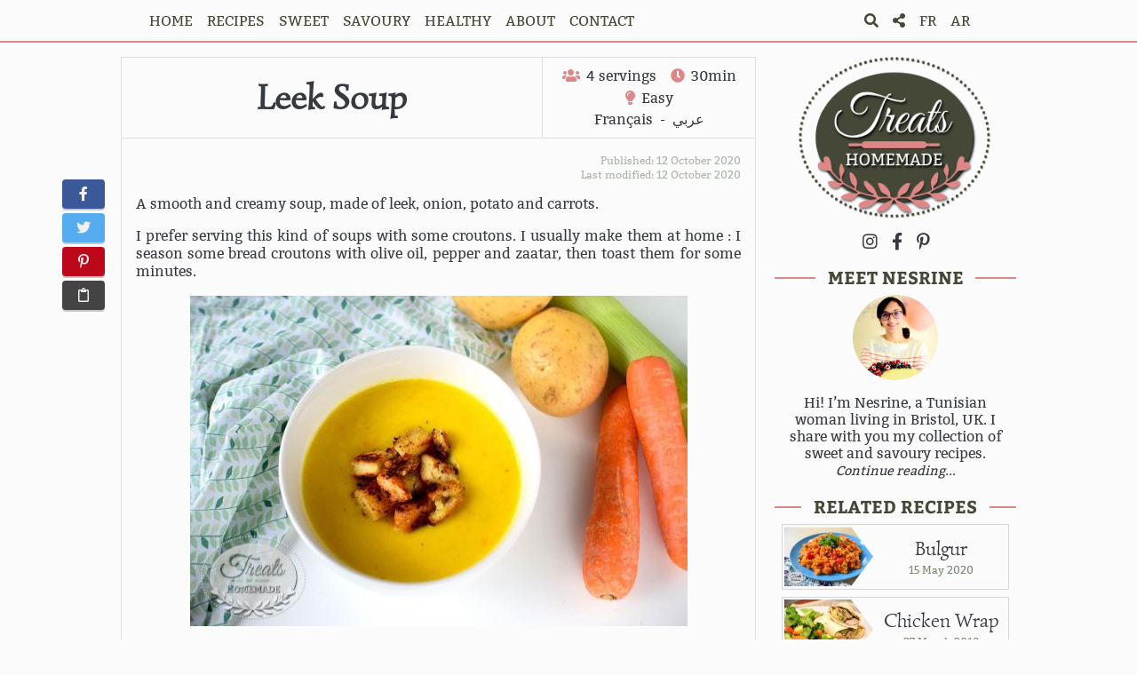

--- FILE ---
content_type: text/html; charset=utf-8
request_url: https://www.treatshomemade.com/en/recipes/leek-soup/
body_size: 7176
content:
<!DOCTYPE html><html lang="en"><head><title>Leek Soup - Treats Homemade</title><meta charset="utf-8"><meta name="viewport" content="width=device-width,initial-scale=1"><meta name="author" content="Nesrine Toujani"><meta name="description" content="A smooth and creamy soup, made of leek, onion, potato and carrots."><meta name="generator" content="Hugo 0.74.1"><meta name="p:domain_verify" content="ca2ba50c5d8d9a33d81108e9c7c98e62"><link rel="apple-touch-icon-precomposed" sizes="57x57" href="/favicon/apple-touch-icon-57x57.png?v=2"><link rel="apple-touch-icon-precomposed" sizes="114x114" href="/favicon/apple-touch-icon-114x114.png?v=2"><link rel="apple-touch-icon-precomposed" sizes="72x72" href="/favicon/apple-touch-icon-72x72.png?v=2"><link rel="apple-touch-icon-precomposed" sizes="144x144" href="/favicon/apple-touch-icon-144x144.png?v=2"><link rel="apple-touch-icon-precomposed" sizes="60x60" href="/favicon/apple-touch-icon-60x60.png?v=2"><link rel="apple-touch-icon-precomposed" sizes="120x120" href="/favicon/apple-touch-icon-120x120.png?v=2"><link rel="apple-touch-icon-precomposed" sizes="76x76" href="/favicon/apple-touch-icon-76x76.png?v=2"><link rel="apple-touch-icon-precomposed" sizes="152x152" href="/favicon/apple-touch-icon-152x152.png?v=2"><link rel="icon" type="image/png" href="/favicon/favicon-196x196.png?v=2" sizes="196x196"><link rel="icon" type="image/png" href="/favicon/favicon-96x96.png?v=2" sizes="96x96"><link rel="icon" type="image/png" href="/favicon/favicon-32x32.png?v=2" sizes="32x32"><link rel="icon" type="image/png" href="/favicon/favicon-16x16.png?v=2" sizes="16x16"><link rel="icon" type="image/png" href="/favicon/favicon-128.png?v=2" sizes="128x128"><meta name="application-name" content="Treats Homemade"><meta name="msapplication-TileColor" content="#FFFFFF"><meta name="msapplication-TileImage" content="/favicon/mstile-144x144.png?v=2"><meta name="msapplication-square70x70logo" content="/favicon/mstile-70x70.png?v=2"><meta name="msapplication-square150x150logo" content="/favicon/mstile-150x150.png?v=2"><meta name="msapplication-wide310x150logo" content="/favicon/mstile-310x150.png?v=2"><meta name="msapplication-square310x310logo" content="/favicon/mstile-310x310.png?v=2"><meta name="msapplication-tooltip" content="A collection of recipes for a tasty homemade treat."><meta name="msapplication-config" content="/favicon/ieconfig.xml"><meta name="twitter:card" content="summary_large_image"><meta name="twitter:image" content="https://www.treatshomemade.com/en/recipes/leek-soup/featured_1.jpg"><meta name="twitter:title" content="Leek Soup"><meta name="twitter:description" content="A smooth and creamy soup, made of leek, onion, potato and carrots."><meta property="og:title" content="Leek Soup"><meta property="og:description" content="A smooth and creamy soup, made of leek, onion, potato and carrots."><meta property="og:type" content="article"><meta property="og:url" content="https://www.treatshomemade.com/en/recipes/leek-soup/"><meta property="og:image" content="https://www.treatshomemade.com/en/recipes/leek-soup/featured_1.jpg"><meta property="og:image" content="https://www.treatshomemade.com/en/recipes/leek-soup/featured_2.jpg"><meta property="article:published_time" content="2020-10-12T00:00:00+00:00"><meta property="article:modified_time" content="2020-10-12T14:40:56+01:00"><meta property="og:site_name" content="Treats Homemade"><meta property="og:locale" content="en"><meta property="article:section" content="recipes"><meta property="article:author" content="https://www.facebook.com/nesrine.toujani"><meta property="article:publisher" content="https://www.facebook.com/treatshm"><meta property="article:tag" content="soup"><meta property="article:tag" content="vegetables"><script type="application/ld+json">{"@context":"https://schema.org","@graph":[{"@type":"Organization","@id":"https://www.treatshomemade.com/#organization","name":"Treats Homemade","url":"https://www.treatshomemade.com/","sameAs":["https://www.facebook.com/Treatshm/","https://www.instagram.com/treats.homemade/","https://www.pinterest.co.uk/TreatsHomemade/"],"logo":{"@type":"ImageObject","@id":"https://www.treatshomemade.com/#logo","url":"https://www.treatshomemade.com/img/logo_hud7fea1ce011c27d4d0b3eb38228dedd2_184070_500x418_resize_box_2.png","width":500,"height":418,"caption":"Treats Homemade"},"image":{"@id":"https://www.treatshomemade.com/#logo"}},{"@type":"WebSite","@id":"https://www.treatshomemade.com/#website","url":"https://www.treatshomemade.com/","name":"Treats Homemade","publisher":{"@id":"https://www.treatshomemade.com/#organization"},"potentialAction":{"@type":"SearchAction","query-input":"required name=search_term_string","target":"https://www.treatshomemade.com/en/search/?s={search_term_string}"}},{"@type":"ImageObject","@id":"https://www.treatshomemade.com/en/recipes/leek-soup/#primaryimage","url":"https://www.treatshomemade.com/en/recipes/leek-soup/featured_1.jpg","width":1500,"height":1000,"caption":"Leek Soup"},{"@type":"WebPage","@id":"https://www.treatshomemade.com/en/recipes/leek-soup/#webpage","url":"https://www.treatshomemade.com/en/recipes/leek-soup/","inLanguage":{"@type":"Language","name":"English","alternateName":"en"},"name":"Leek Soup - Treats Homemade","isPartOf":{"@id":"https://www.treatshomemade.com/#website"},"primaryImageOfPage":{"@id":"https://www.treatshomemade.com/en/recipes/leek-soup/#primaryimage"},"datePublished":"2020-10-12T00:00:00+00:00","dateModified":"2020-10-12T14:40:56+01:00","description":"\u003cp\u003eA smooth and creamy soup, made of leek, onion, potato and carrots.\u003c/p\u003e"},{"@type":"Article","@id":"https://www.treatshomemade.com/en/recipes/leek-soup/#article","mainEntityOfPage":{"@id":"https://www.treatshomemade.com/en/recipes/leek-soup/#webpage"},"isPartOf":{"@id":"https://www.treatshomemade.com/en/recipes/leek-soup/#webpage"},"author":{"@id":"https://www.treatshomemade.com/#/schema/person/00"},"headline":"Leek Soup","datePublished":"2020-10-12T00:00:00+00:00","dateModified":"2020-10-12T14:40:56+01:00","publisher":{"@id":"https://www.treatshomemade.com/#organization"},"image":{"@id":"https://www.treatshomemade.com/en/recipes/leek-soup/#primaryimage"},"wordCount":180,"keywords":["recipe","homemade","treat","treats","homemadetreats","treatshomemade","homemade treats","treats homemade","food","blog","soup","vegetables"],"articleSection":["savoury","healthy"]},{"@type":"Person","@id":"https://www.treatshomemade.com/#/schema/person/00","name":"Nesrine Toujani","description":"Hi! I’m Nesrine Toujani, a Tunisian young woman living abroad. I recently moved to Bristol, UK. I am a mechanical engineer with a particular passion for cuisine and pastry. This selection of sweet and savoury recipes aims to advertise traditional tunisian recipes along other dishes that I enjoy preparing. So follow me through the journey of homemade flavors and tastes.","sameAs":["https://www.facebook.com/nesrine.toujani/","https://www.instagram.com/_nesrine_toujani/"]},{"@type":"Recipe","name":"Leek Soup","author":{"@id":"https://www.treatshomemade.com/#/schema/person/00"},"description":"\u003cp\u003eA smooth and creamy soup, made of leek, onion, potato and carrots.\u003c/p\u003e","datePublished":"2020-10-12T00:00:00+00:00","image":{"@id":"https://www.treatshomemade.com/en/recipes/leek-soup/#primaryimage"},"recipeYield":"4 servings","totalTime":"PT30M","recipeIngredient":["2 leeks","1 onion","2 medium potatoes","1 carrot","salt and pepper","1 tbsp olive oil","\u0026frac12; tsp of ground turmeric","1 tbsp of crème fraîche"],"recipeInstructions":["Cut the leek and the onion.","Cook over medium heat with olive oil for 5 minutes.","Add the diced carrot and potatoes.","Season with turmeric, salt and pepper.","Add water until the vegetables are entirely submerged in water.","Cover and leave to simmer for 15 to 20 minutes.","Remove the soupe from the heat.","Blend with a hand mixer until smooth and creamy.","Add crème fraîche.","Serve warm with some bread croutons."],"keywords":["soup","vegetables"],"recipeCategory":["savoury","healthy"],"recipeCuisine":[""],"nutrition":{"@type":"NutritionInformation","calories":"155","carbohydratecontent":"27.4g","cholesterolcontent":"1mg","fatcontent":"4.4g","fibercontent":"4.4g","proteincontent":"3g","saturatedfatcontent":"1g","servingsize":"1 serving","sodiumcontent":"29mg","sugarcontent":"4.9g","transfatcontent":"","unsaturatedfatcontent":""},"@id":"https://www.treatshomemade.com/en/recipes/leek-soup/#recipe","isPartOf":{"@id":"https://www.treatshomemade.com/en/recipes/leek-soup/#article"},"mainEntityOfPage":"https://www.treatshomemade.com/en/recipes/leek-soup/#webpage"}]}</script><link rel="stylesheet" href="/css/all.min.css"><link rel="stylesheet" href="/en/scss/main.min.css"></head><body><nav id="nav-bar"><div><ul id="nav-links"><li class="li-menu-toggle"><a href="#nav-menu" class="menu-toggle" style="font-family:bitter"><i class="fas fa-bars"></i>&nbsp;TREATS HOMEMADE</a></li><li class="hide"><a href="/en/">HOME</a></li><li class="hide"><a href="/en/recipes/">RECIPES</a></li><li class="hide"><a href="/en/categories/sweet/">SWEET</a></li><li class="hide"><a href="/en/categories/savoury/">SAVOURY</a></li><li class="hide"><a href="/en/categories/healthy/">HEALTHY</a></li><li class="hide"><a href="/en/about/">ABOUT</a></li><li class="hide"><a href="/en/contact/">CONTACT</a></li></ul><ul id="nav-buttons"><li class="hide"><a href="#search-input" class="search-toggle" onclick="revealform(event)"><i class="fas fas fa-search"></i></a></li><li class="hide"><form id="search-form" action="/en/search/?s"><input name="s" type="text" placeholder="Search"></form></li><li><a href="#share-menu" class="share-toggle"><i class="fas fa-share-alt"></i></a></li><li><a href="/fr/recipes/leek-soup/" style="font-family:bitter">FR</a></li><li><a href="/ar/recipes/leek-soup/" style="font-family:bitter">AR</a></li></ul></div></nav><menu id="nav-menu" class="menu"><div class="logo-social"><a href="/en"><figure class="aspect-ratio-box"><img src="https://d33wubrfki0l68.cloudfront.net/6869a1434d104a023ba0b5547d37bd24d82e5f0c/939ee/img/logo_hud7fea1ce011c27d4d0b3eb38228dedd2_184070_500x0_resize_box_2.png" loading="lazy" alt="Treats Homemade"></figure></a><ul><li><a href="//instagram.com/treats.homemade" target="_blank" rel="nofollow,noopener" title="Instagram" class="fab fa-instagram"></a></li><li><a href="//facebook.com/treatshm" target="_blank" rel="nofollow,noopener" title="Facebook" class="fab fa-facebook-f"></a></li><li><a href="//pinterest.com/TreatsHomemade" target="_blank" rel="nofollow,noopener" title="Pinterest" class="fab fa-pinterest-p"></a></li></ul></div><ul class="links"><li><form action="/en/search/?s"><input name="s" type="text" placeholder="Search ..."></form></li><li><a href="/en/">HOME</a></li><li><a href="/en/recipes/">RECIPES</a></li><li><a href="/en/categories/sweet/">SWEET</a></li><li><a href="/en/categories/savoury/">SAVOURY</a></li><li><a href="/en/categories/healthy/">HEALTHY</a></li><li><a href="/en/about/">ABOUT</a></li><li><a href="/en/contact/">CONTACT</a></li><li><a href="/en/tags/" style="font-family:bitter"><i class="fas fa-hashtag"></i>&nbsp;TAGS</a></li><li><a href="#share-menu" class="share-toggle"><i class="fas fa-share-alt"></i>&nbsp;SHARE</a></li></ul></menu><menu id="share-menu" class="menu"><p>You like the recipe? Let's share it!&nbsp;<i class="far fa-smile"></i></p><ul class="links"><li class="tooltip"><a href="//www.facebook.com/sharer/sharer.php?u=https%3a%2f%2fwww.treatshomemade.com%2fen%2frecipes%2fleek-soup%2f" target="_blank" rel="nofollow,noopener" class="share-btn facebook"><i class="fab fa-facebook-f"><p>Facebook</p></i></a><p class="tooltiptext">Share</p></li><li class="tooltip"><a href="//twitter.com/share?url=https%3a%2f%2fwww.treatshomemade.com%2fen%2frecipes%2fleek-soup%2f&amp;text=Leek%20Soup%20-%20Treats%20Homemade&amp;via=" target="_blank" rel="nofollow,noopener" class="share-btn twitter"><i class="fab fa-twitter"><p>Twitter</p></i></a><p class="tooltiptext">Tweet</p></li><li class="tooltip"><a href="//www.pinterest.com/pin/create/button/?url=https%3a%2f%2fwww.treatshomemade.com%2fen%2frecipes%2fleek-soup%2f&amp;description=Leek%20Soup%20-%20Treats%20Homemade" target="_blank" rel="nofollow,noopener" class="share-btn pinterest"><i class="fab fa-pinterest-p"><p>Pintrest</p></i></a><p class="tooltiptext">Pin</p></li><li class="tooltip"><a href="" onclick="copyURI(event)" target="_blank" rel="nofollow,noopener" class="share-btn email"><i class="far fa-clipboard"><p>Copy Link</p></i></a><p class="tooltiptext">Copy Link</p></li></ul></menu><div id="wrapper"><aside class="secondary-bar" style="top: 154px; height: 1601px;"><div class="share"><ul><li class="tooltip"><a href="//www.facebook.com/sharer/sharer.php?u=https%3a%2f%2fwww.treatshomemade.com%2fen%2frecipes%2fleek-soup%2f" target="_blank" rel="nofollow,noopener" class="share-btn facebook"><i class="fab fa-facebook-f"><p>Facebook</p></i></a><p class="tooltiptext">Share</p></li><li class="tooltip"><a href="//twitter.com/share?url=https%3a%2f%2fwww.treatshomemade.com%2fen%2frecipes%2fleek-soup%2f&amp;text=Leek%20Soup%20-%20Treats%20Homemade&amp;via=" target="_blank" rel="nofollow,noopener" class="share-btn twitter"><i class="fab fa-twitter"><p>Twitter</p></i></a><p class="tooltiptext">Tweet</p></li><li class="tooltip"><a href="//www.pinterest.com/pin/create/button/?url=https%3a%2f%2fwww.treatshomemade.com%2fen%2frecipes%2fleek-soup%2f&amp;description=Leek%20Soup%20-%20Treats%20Homemade" target="_blank" rel="nofollow,noopener" class="share-btn pinterest"><i class="fab fa-pinterest-p"><p>Pintrest</p></i></a><p class="tooltiptext">Pin</p></li><li class="tooltip"><a href="" onclick="copyURI(event)" target="_blank" rel="nofollow,noopener" class="share-btn email"><i class="far fa-clipboard"><p>Copy Link</p></i></a><p class="tooltiptext">Copy Link</p></li></ul></div></aside><div id="main"><article class="post"><header class="post-header"><div class="post-title"><h1>Leek Soup</h1></div><div class="post-meta"><ul><li><i class="fas fa-users"></i>&nbsp;4 servings</li><li><i class="fas fa-clock"></i>&nbsp;30min</li><li><i class="fas fa-lightbulb"></i>&nbsp;Easy</li></ul><ul><li><a href="/fr/recipes/leek-soup/">Français</a></li>-<li><a href="/ar/recipes/leek-soup/">عربي</a></li></ul></div></header><div class="post-intro-content"><div class="post-intro"><div class="time"><time>Published:
12 October 2020</time><br><time>Last modified:
12 October 2020</time></div><div class="rating"><span class="rw-ui-container rw-urid-107" data-urid="107" style="display: inline-table;"></span></div></div><div class="post-content"><p>A smooth and creamy soup, made of leek, onion, potato and carrots.</p><p>I prefer serving this kind of soups with some croutons. I usually make them at home : I season some bread croutons with olive oil, pepper and zaatar, then toast them for some minutes.</p><figure class="aspect-ratio-box"><img sizes="(min-width: 600px) 560px,
        (min-width: 1600px) 640px,
        100vw" srcset="https://d33wubrfki0l68.cloudfront.net/daeef00cd19d4b5d82e251651a2e16327dad2004/87e68/en/recipes/leek-soup/featured_1_hub6e3f8dc209b40c9147f217b474e1546_191170_480x320_fill_q75_box_bottomleft.jpg 480w,
https://d33wubrfki0l68.cloudfront.net/4370ebf7ff33a64628433b9cf56903c12fb748d5/7c27b/en/recipes/leek-soup/featured_1_hub6e3f8dc209b40c9147f217b474e1546_191170_560x373_fill_q75_box_bottomleft.jpg 560w,
https://d33wubrfki0l68.cloudfront.net/23d5ef02e6323ca2b34b19333e52518376ca7e76/6e611/en/recipes/leek-soup/featured_1_hub6e3f8dc209b40c9147f217b474e1546_191170_640x427_fill_q75_box_bottomleft.jpg 640w,
https://d33wubrfki0l68.cloudfront.net/9813251162bf4f249aec687fd5dcc4b3aa1c2575/4e3d4/en/recipes/leek-soup/featured_1_hub6e3f8dc209b40c9147f217b474e1546_191170_800x534_fill_q75_box_bottomleft.jpg 800w,
https://d33wubrfki0l68.cloudfront.net/07b4e926054b6034ce75ae57bf81e80c417ddecf/b3966/en/recipes/leek-soup/featured_1_hub6e3f8dc209b40c9147f217b474e1546_191170_960x640_fill_q75_box_bottomleft.jpg 960w,
https://d33wubrfki0l68.cloudfront.net/189716ca4489c0c458ac4a25733317d5616aa287/52a97/en/recipes/leek-soup/featured_1_hub6e3f8dc209b40c9147f217b474e1546_191170_1280x854_fill_q75_box_bottomleft.jpg 1280w" src="https://d33wubrfki0l68.cloudfront.net/9813251162bf4f249aec687fd5dcc4b3aa1c2575/4e3d4/en/recipes/leek-soup/featured_1_hub6e3f8dc209b40c9147f217b474e1546_191170_800x534_fill_q75_box_bottomleft.jpg" alt="Leek Soup" loading="lazy"></figure><p></p><h2>RECIPE</h2><p></p><fieldset class="ListOfIngredients"><div><label><input type="checkbox">2 leeks</label></div><div><label><input type="checkbox">1 onion</label></div><div><label><input type="checkbox">2 medium potatoes</label></div><div><label><input type="checkbox">1 carrot</label></div><div><label><input type="checkbox">salt and pepper</label></div><div><label><input type="checkbox">1 tbsp olive oil</label></div><div><label><input type="checkbox">½ tsp of ground turmeric</label></div><div><label><input type="checkbox">1 tbsp of crème fraîche</label></div></fieldset><div align="center"><ins class="adsbygoogle" style="display:block;margin:16px auto;border:#d6d6d6 solid 1px" data-ad-client="ca-pub-9758172142821704" data-ad-slot="2428626094" data-ad-format="auto" data-full-width-responsive="true"></ins></div><figure class="aspect-ratio-box"><img sizes="(min-width: 600px) 560px,
        (min-width: 1600px) 640px,
        100vw" srcset="https://d33wubrfki0l68.cloudfront.net/866ce387bcdf5d37d14f363fc2240997561492c1/b166e/en/recipes/leek-soup/featured_2_hub6e3f8dc209b40c9147f217b474e1546_127959_480x320_fill_q75_box_bottomleft.jpg 480w,
https://d33wubrfki0l68.cloudfront.net/9e608e2b665f17a3dcafce2ae0c5df10acdbdbd5/45e6d/en/recipes/leek-soup/featured_2_hub6e3f8dc209b40c9147f217b474e1546_127959_560x373_fill_q75_box_bottomleft.jpg 560w,
https://d33wubrfki0l68.cloudfront.net/c1f7757148d19c70bcf30f6ac86ba5e9267c2764/61440/en/recipes/leek-soup/featured_2_hub6e3f8dc209b40c9147f217b474e1546_127959_640x427_fill_q75_box_bottomleft.jpg 640w,
https://d33wubrfki0l68.cloudfront.net/edfa821649ab8861090c9d3765b0edfbf1e6dbf6/4c099/en/recipes/leek-soup/featured_2_hub6e3f8dc209b40c9147f217b474e1546_127959_800x534_fill_q75_box_bottomleft.jpg 800w,
https://d33wubrfki0l68.cloudfront.net/67147c2b4262da63875877aed83051aa2c1ecb5f/57b21/en/recipes/leek-soup/featured_2_hub6e3f8dc209b40c9147f217b474e1546_127959_960x640_fill_q75_box_bottomleft.jpg 960w,
https://d33wubrfki0l68.cloudfront.net/ba5014ec912eff15e24a94f9d57d33ee33f786d6/66fb3/en/recipes/leek-soup/featured_2_hub6e3f8dc209b40c9147f217b474e1546_127959_1280x854_fill_q75_box_bottomleft.jpg 1280w" src="https://d33wubrfki0l68.cloudfront.net/edfa821649ab8861090c9d3765b0edfbf1e6dbf6/4c099/en/recipes/leek-soup/featured_2_hub6e3f8dc209b40c9147f217b474e1546_127959_800x534_fill_q75_box_bottomleft.jpg" alt="Leek Soup" loading="lazy"></figure><ul><li>Cut the leek and the onion.</li><li>Cook over medium heat with olive oil for 5 minutes.</li><li>Add the diced carrot and potatoes.</li><li>Season with turmeric, salt and pepper.</li><li>Add water until the vegetables are entirely submerged in water.</li><li>Cover and leave to simmer for 15 to 20 minutes.</li><li>Remove the soupe from the heat.</li><li>Blend with a hand mixer until smooth and creamy.</li><li>Add crème fraîche.</li><li>Serve warm with some bread croutons.</li></ul><h2>NUTRITIONAL INFORMATION</h2><ul class="nutrition"><li><span class="label">Calories</span>: <span class="value">155</span></li><li><span class="label">Carbohydrates</span>: <span class="value">27.4g</span></li><li><span class="label">Cholesterol</span>: <span class="value">1mg</span></li><li><span class="label">Fat</span>: <span class="value">4.4g</span></li><li><span class="label">Fiber</span>: <span class="value">4.4g</span></li><li><span class="label">Protein</span>: <span class="value">3g</span></li><li><span class="label">Saturated fat</span>: <span class="value">1g</span></li><li><span class="label">Serving size</span>: <span class="value">1 serving</span></li><li><span class="label">Sodium</span>: <span class="value">29mg</span></li><li><span class="label">Sugar</span>: <span class="value">4.9g</span></li></ul><p></p><p></p><h5>ENJOY YOUR HOMEMADE TREAT!</h5><div class="share"><ul><li class="tooltip"><a href="//www.facebook.com/sharer/sharer.php?u=" target="_blank" rel="nofollow,noopener" class="share-btn facebook"><i class="fab fa-facebook-f"><p>Facebook</p></i></a><p class="tooltiptext">Share</p></li><li class="tooltip"><a href="//twitter.com/share?url=&amp;text=&amp;via=" target="_blank" rel="nofollow,noopener" class="share-btn twitter"><i class="fab fa-twitter"><p>Twitter</p></i></a><p class="tooltiptext">Tweet</p></li><li class="tooltip"><a href="//www.pinterest.com/pin/create/button/?url=&amp;description=" target="_blank" rel="nofollow,noopener" class="share-btn pinterest"><i class="fab fa-pinterest-p"><p>Pintrest</p></i></a><p class="tooltiptext">Pin</p></li><li class="tooltip"><a href="" onclick="copyURI(event)" target="_blank" rel="nofollow,noopener" class="share-btn email"><i class="far fa-clipboard"><p>Copy Link</p></i></a><p class="tooltiptext">Copy Link</p></li></ul></div><p></p></div><footer><ul class="stats fas fa-tags"><li><a href="/en/categories/savoury/">Savoury</a></li><li><a href="/en/categories/healthy/">Healthy</a></li><li><a href="/en/tags/soup/">Soup</a></li><li><a href="/en/tags/vegetables/">Vegetables</a></li></ul><div align="center"><ins class="adsbygoogle" style="display:block;margin:16px auto;border:#d6d6d6 solid 1px" data-ad-client="ca-pub-9758172142821704" data-ad-slot="2428626094" data-ad-format="auto" data-full-width-responsive="true"></ins></div></footer></div></article><ul class="actions pagination"><li><a href="/en/recipes/apple-pie-2/" class="button previous">APPLE PIE</a></li><li><a href="/en/recipes/tarte-chocolat-praline/" class="button next">PRALINÉ CHOCOLATE TART</a></li></ul><article class="comment-section"><div id="graphcomment"><iframe id="gc-iframe" src="https://graphcomment.com/front/?url=https%3A%2F%2Fwww.treatshomemade.com%2Fen%2Frecipes%2Fleek-soup%2F&amp;title=Leek%20Soup%20-%20Treats%20Homemade&amp;website_id=Treats-Homemade&amp;identifier=www.treatshomemade.com%2Fen%2Frecipes%2Fleek-soup&amp;widget=false&amp;disable_live_replies=false&amp;disable_ads=false&amp;inapp=false&amp;theme=light&amp;overlay=false&amp;mobile=false&amp;lang=en&amp;cache=661358262&amp;pid=4511876" frameborder="0" scrolling="no" height="400px" style="max-width: 980px; margin: 0px auto; display: block; width: 100% !important; border: none !important;"></iframe></div></article></div><aside id="sidebar"><section class="hide"><div class="logo-social"><a href="/en"><figure class="aspect-ratio-box"><img src="https://d33wubrfki0l68.cloudfront.net/6869a1434d104a023ba0b5547d37bd24d82e5f0c/939ee/img/logo_hud7fea1ce011c27d4d0b3eb38228dedd2_184070_500x0_resize_box_2.png" loading="lazy" alt="Treats Homemade"></figure></a><ul><li><a href="//instagram.com/treats.homemade" target="_blank" rel="nofollow,noopener" title="Instagram" class="fab fa-instagram"></a></li><li><a href="//facebook.com/treatshm" target="_blank" rel="nofollow,noopener" title="Facebook" class="fab fa-facebook-f"></a></li><li><a href="//pinterest.com/TreatsHomemade" target="_blank" rel="nofollow,noopener" title="Pinterest" class="fab fa-pinterest-p"></a></li></ul></div></section><section class="with-special-header about-author"><header><div style="display:inline-block">MEET NESRINE</div></header><div class="about-author"><a href="/en/about/"><img src="https://d33wubrfki0l68.cloudfront.net/bc818ce5e35fbd7600504f5e6eec29f170ba1207/ebb5f/img/author_hu16f146c7662b20e2d0ec841559b6b104_87561_192x192_resize_box_2.png" loading="lazy" alt="Nesrine Toujani" class="circle"></a><p>Hi! I’m Nesrine, a Tunisian woman living in Bristol, UK. I share with you my collection of sweet and savoury recipes.<a href="/en/about/"> Continue reading...</a></p></div></section><section class="with-special-header"><header>RELATED RECIPES</header><div class="mini-posts"><a href="/en/recipes/bulgur/"><div class="mini-post"><figure class="aspect-ratio-box"><img sizes="160px" srcset="https://d33wubrfki0l68.cloudfront.net/f44d638198db0d1032a7a0b6577ad2de9e07d586/534b6/en/recipes/bulgur/featured_1_hub6e3f8dc209b40c9147f217b474e1546_547051_160x107_fill_q75_box_bottomleft.jpg 160w,
https://d33wubrfki0l68.cloudfront.net/9715eec674607509e8c317f96d99737e5bafe4f4/1ee66/en/recipes/bulgur/featured_1_hub6e3f8dc209b40c9147f217b474e1546_547051_200x134_fill_q75_box_bottomleft.jpg 200w,
https://d33wubrfki0l68.cloudfront.net/dd72c307b346f55e30cb5f712fc00051588dcdd1/40b42/en/recipes/bulgur/featured_1_hub6e3f8dc209b40c9147f217b474e1546_547051_240x160_fill_q75_box_bottomleft.jpg 240w,
https://d33wubrfki0l68.cloudfront.net/f632c6f870bc2941cf46e23d30a9ae348b7aed65/b884b/en/recipes/bulgur/featured_1_hub6e3f8dc209b40c9147f217b474e1546_547051_320x213_fill_q75_box_bottomleft.jpg 320w" src="https://d33wubrfki0l68.cloudfront.net/9715eec674607509e8c317f96d99737e5bafe4f4/1ee66/en/recipes/bulgur/featured_1_hub6e3f8dc209b40c9147f217b474e1546_547051_200x134_fill_q75_box_bottomleft.jpg" alt="Bulgur" loading="lazy" class="right-point"></figure><header><h3>Bulgur</h3><time class="published">15 May 2020</time></header></div></a><a href="/en/recipes/chicken-wrap/"><div class="mini-post"><figure class="aspect-ratio-box"><img sizes="160px" srcset="https://d33wubrfki0l68.cloudfront.net/ecf440a8ddc3a86b33b303bff2cf2c830f3c90d0/dd17d/en/recipes/chicken-wrap/featured_1_hub6e3f8dc209b40c9147f217b474e1546_190717_160x107_fill_q75_box_bottomleft.jpg 160w,
https://d33wubrfki0l68.cloudfront.net/6707f14a6a2e887cf0b97d631ec4ddb5646b78f8/ccf53/en/recipes/chicken-wrap/featured_1_hub6e3f8dc209b40c9147f217b474e1546_190717_200x134_fill_q75_box_bottomleft.jpg 200w,
https://d33wubrfki0l68.cloudfront.net/2aff9778f1a8484e7f88f9d9562c6a04112ad153/492dc/en/recipes/chicken-wrap/featured_1_hub6e3f8dc209b40c9147f217b474e1546_190717_240x160_fill_q75_box_bottomleft.jpg 240w,
https://d33wubrfki0l68.cloudfront.net/76e492d6f5b19410bd3104ab2e8ed1cfb8a83151/1c14e/en/recipes/chicken-wrap/featured_1_hub6e3f8dc209b40c9147f217b474e1546_190717_320x213_fill_q75_box_bottomleft.jpg 320w" src="https://d33wubrfki0l68.cloudfront.net/6707f14a6a2e887cf0b97d631ec4ddb5646b78f8/ccf53/en/recipes/chicken-wrap/featured_1_hub6e3f8dc209b40c9147f217b474e1546_190717_200x134_fill_q75_box_bottomleft.jpg" alt="Chicken Wrap" loading="lazy" class="right-point"></figure><header><h3>Chicken Wrap</h3><time class="published">27 March 2018</time></header></div></a><a href="/en/recipes/chicken-fajitas/"><div class="mini-post"><figure class="aspect-ratio-box"><img sizes="160px" srcset="https://d33wubrfki0l68.cloudfront.net/2670074eadaee749ecab7f214d5103aa3b562d72/bdb89/en/recipes/chicken-fajitas/featured_1_hub6e3f8dc209b40c9147f217b474e1546_254915_160x107_fill_q75_box_bottomleft.jpg 160w,
https://d33wubrfki0l68.cloudfront.net/8be4754de4f1c74ce1aaad85d81ade558493af8b/cd8df/en/recipes/chicken-fajitas/featured_1_hub6e3f8dc209b40c9147f217b474e1546_254915_200x134_fill_q75_box_bottomleft.jpg 200w,
https://d33wubrfki0l68.cloudfront.net/3b9dc5b878fb5b4dc36db9b3b48aac5c6e9cd2e8/9e223/en/recipes/chicken-fajitas/featured_1_hub6e3f8dc209b40c9147f217b474e1546_254915_240x160_fill_q75_box_bottomleft.jpg 240w,
https://d33wubrfki0l68.cloudfront.net/322153c4dd08f0743c861cc232ae7ea254a01c61/9db89/en/recipes/chicken-fajitas/featured_1_hub6e3f8dc209b40c9147f217b474e1546_254915_320x213_fill_q75_box_bottomleft.jpg 320w" src="https://d33wubrfki0l68.cloudfront.net/8be4754de4f1c74ce1aaad85d81ade558493af8b/cd8df/en/recipes/chicken-fajitas/featured_1_hub6e3f8dc209b40c9147f217b474e1546_254915_200x134_fill_q75_box_bottomleft.jpg" alt="Chicken Fajitas" loading="lazy" class="right-point"></figure><header><h3>Chicken Fajitas</h3><time class="published">9 August 2018</time></header></div></a></div></section><section class="with-special-header"><header><a href="/en/tags/" style="font-family:bitter">TAGS</a></header><div class="tags-container"><a href="/en/tags/almond/">Almond</a><a href="/en/tags/appetizer/">Appetizer</a><a href="/en/tags/apple/">Apple</a><a href="/en/tags/banana/">Banana</a><a href="/en/tags/beef/">Beef</a><a href="/en/tags/blueberry/">Blueberry</a><a href="/en/tags/bread/">Bread</a><a href="/en/tags/breakfast/">Breakfast</a><a href="/en/tags/brioche/">Brioche</a><a href="/en/tags/cake/">Cake</a><a href="/en/tags/caramel/">Caramel</a><a href="/en/tags/carrot/">Carrot</a><a href="/en/tags/celebration-cake/">Celebration cake</a><a href="/en/tags/cheesecake/">Cheesecake</a><a href="/en/tags/chicken/">Chicken</a><a href="/en/tags/chocolate/">Chocolate</a><a href="/en/tags/coffee/">Coffee</a><a href="/en/tags/cookies/">Cookies</a><a href="/en/tags/cream/">Cream</a><a href="/en/tags/dates/">Dates</a><a href="/en/tags/dish/">Dish</a><a href="/en/tags/eid/">Eid</a><a href="/en/tags/entremet/">Entremet</a><a href="/en/tags/french-pastry/">French pastry</a><a href="/en/tags/hazelnut/">Hazelnut</a><a href="/en/tags/italian/">Italian</a><a href="/en/tags/lemon/">Lemon</a><a href="/en/tags/loaf-cake/">Loaf cake</a><a href="/en/tags/mascarpone/">Mascarpone</a><a href="/en/tags/muffins/">Muffins</a><a href="/en/tags/orange/">Orange</a><a href="/en/tags/p%C3%A2te-sabl%C3%A9e/">Pâte sablée</a><a href="/en/tags/ramadan/">Ramadan</a><a href="/en/tags/raspberry/">Raspberry</a><a href="/en/tags/rice/">Rice</a><a href="/en/tags/salad/">Salad</a><a href="/en/tags/soup/">Soup</a><a href="/en/tags/strawberry/">Strawberry</a><a href="/en/tags/tart/">Tart</a><a href="/en/tags/tunisian/">Tunisian</a><a href="/en/tags/vegetables/">Vegetables</a></div></section><section class="with-special-header"><header style="font-family:bitter">INSTAGRAM</header><div><iframe title="Lightwidget-Instagram" aria-hidden="true" src="//lightwidget.com/widgets/4ff2ab2ac1ea5e0e8afc6bb6a443cc0b.html" scrolling="no" allowtransparency="true" class="lightwidget-widget" style="width:100%;border:0;overflow:hidden"></iframe></div></section><section class="with-special-header"><header><a href="/en/categories/">CATEGORIES</a></header><div class="band type-3"><a href="/en/categories/sweet/"><div class="recipe-card no-info title hover"><figure class="aspect-ratio-box"><img sizes="(min-width: 600px) 33.33vw,
          (min-width: 1024px) 240px,
          (min-width: 1600px) 300px,
          50vw" srcset="https://d33wubrfki0l68.cloudfront.net/f013ea99fbc514842199f5a4f5816fad5092bb79/7bb6b/en/recipes/strawberry-vanilla-entremet/featured_1_hub6e3f8dc209b40c9147f217b474e1546_145054_160x107_fill_q75_box_bottomleft.jpg 160w,
https://d33wubrfki0l68.cloudfront.net/6ca79deb8fa53dbebd50d5a09febdb8789b92433/81bd0/en/recipes/strawberry-vanilla-entremet/featured_1_hub6e3f8dc209b40c9147f217b474e1546_145054_200x134_fill_q75_box_bottomleft.jpg 200w,
https://d33wubrfki0l68.cloudfront.net/3572d24b70767e0c91fa95992d939e16f5a1aa12/a15c6/en/recipes/strawberry-vanilla-entremet/featured_1_hub6e3f8dc209b40c9147f217b474e1546_145054_240x160_fill_q75_box_bottomleft.jpg 240w,
https://d33wubrfki0l68.cloudfront.net/2e14bf4f04c870ffb5dd9d9f243d6378947ac2af/493f6/en/recipes/strawberry-vanilla-entremet/featured_1_hub6e3f8dc209b40c9147f217b474e1546_145054_320x213_fill_q75_box_bottomleft.jpg 320w,
https://d33wubrfki0l68.cloudfront.net/6e6f820ec866037048830acdfe0aaeaa50d0218c/bbe92/en/recipes/strawberry-vanilla-entremet/featured_1_hub6e3f8dc209b40c9147f217b474e1546_145054_560x373_fill_q75_box_bottomleft.jpg 560w,
https://d33wubrfki0l68.cloudfront.net/6baa19bfa3a3b101a959d22669ea3708c232f112/65f99/en/recipes/strawberry-vanilla-entremet/featured_1_hub6e3f8dc209b40c9147f217b474e1546_145054_640x427_fill_q75_box_bottomleft.jpg 640w" src="https://d33wubrfki0l68.cloudfront.net/2e14bf4f04c870ffb5dd9d9f243d6378947ac2af/493f6/en/recipes/strawberry-vanilla-entremet/featured_1_hub6e3f8dc209b40c9147f217b474e1546_145054_320x213_fill_q75_box_bottomleft.jpg" loading="lazy" alt="sweet"></figure><div><h2>SWEET</h2></div></div></a><a href="/en/categories/savoury/"><div class="recipe-card no-info title hover"><figure class="aspect-ratio-box"><img sizes="(min-width: 600px) 33.33vw,
          (min-width: 1024px) 240px,
          (min-width: 1600px) 300px,
          50vw" srcset="https://d33wubrfki0l68.cloudfront.net/ba64df259b8afa85b6ee8e503d3e2babfd0b4f9c/d02a0/en/recipes/leek-mushroom-tart/featured_1_hub6e3f8dc209b40c9147f217b474e1546_293663_160x107_fill_q75_box_bottomleft.jpg 160w,
https://d33wubrfki0l68.cloudfront.net/a0532ba4d31b467f0b95795ab6a53a0ecc479ddf/e00f5/en/recipes/leek-mushroom-tart/featured_1_hub6e3f8dc209b40c9147f217b474e1546_293663_200x134_fill_q75_box_bottomleft.jpg 200w,
https://d33wubrfki0l68.cloudfront.net/9e16afa7679d15769ab437a907bd8e45d4ba85b2/25fe5/en/recipes/leek-mushroom-tart/featured_1_hub6e3f8dc209b40c9147f217b474e1546_293663_240x160_fill_q75_box_bottomleft.jpg 240w,
https://d33wubrfki0l68.cloudfront.net/3e47d3214056166e3115c4487a406e0258fe7fde/b6485/en/recipes/leek-mushroom-tart/featured_1_hub6e3f8dc209b40c9147f217b474e1546_293663_320x213_fill_q75_box_bottomleft.jpg 320w,
https://d33wubrfki0l68.cloudfront.net/e16963a0ce419c9988a0e0dfee7e9702095cf56e/bafc5/en/recipes/leek-mushroom-tart/featured_1_hub6e3f8dc209b40c9147f217b474e1546_293663_560x373_fill_q75_box_bottomleft.jpg 560w,
https://d33wubrfki0l68.cloudfront.net/85881214453e4ee811234e262c7bcd8d7d1c3273/fc7f6/en/recipes/leek-mushroom-tart/featured_1_hub6e3f8dc209b40c9147f217b474e1546_293663_640x427_fill_q75_box_bottomleft.jpg 640w" src="https://d33wubrfki0l68.cloudfront.net/3e47d3214056166e3115c4487a406e0258fe7fde/b6485/en/recipes/leek-mushroom-tart/featured_1_hub6e3f8dc209b40c9147f217b474e1546_293663_320x213_fill_q75_box_bottomleft.jpg" loading="lazy" alt="savoury"></figure><div><h2>SAVOURY</h2></div></div></a><a href="/en/categories/healthy/"><div class="recipe-card no-info title hover"><figure class="aspect-ratio-box"><img sizes="(min-width: 600px) 33.33vw,
          (min-width: 1024px) 240px,
          (min-width: 1600px) 300px,
          50vw" srcset="https://d33wubrfki0l68.cloudfront.net/2cfe674d36e48b7d5dcec1479ca7d6481f9b0c1b/840b6/en/recipes/quinoa-tuna-salad/featured_1_hub6e3f8dc209b40c9147f217b474e1546_173875_160x107_fill_q75_box_bottomleft.jpg 160w,
https://d33wubrfki0l68.cloudfront.net/53d50cf0404cef06d4b9ee0672e811d1967df42e/b2785/en/recipes/quinoa-tuna-salad/featured_1_hub6e3f8dc209b40c9147f217b474e1546_173875_200x134_fill_q75_box_bottomleft.jpg 200w,
https://d33wubrfki0l68.cloudfront.net/5844249ae416ce1e9af1f80e771c046f1834c817/988d0/en/recipes/quinoa-tuna-salad/featured_1_hub6e3f8dc209b40c9147f217b474e1546_173875_240x160_fill_q75_box_bottomleft.jpg 240w,
https://d33wubrfki0l68.cloudfront.net/52d4bbd829ea2dbf60ed5ce84bc5ef17c418c983/f7eb9/en/recipes/quinoa-tuna-salad/featured_1_hub6e3f8dc209b40c9147f217b474e1546_173875_320x213_fill_q75_box_bottomleft.jpg 320w,
https://d33wubrfki0l68.cloudfront.net/45298a2cae918971a114cd459a664da36a6bca1f/f890e/en/recipes/quinoa-tuna-salad/featured_1_hub6e3f8dc209b40c9147f217b474e1546_173875_560x373_fill_q75_box_bottomleft.jpg 560w,
https://d33wubrfki0l68.cloudfront.net/3304214e9793ab664eded1e22601484f45287c3b/c777c/en/recipes/quinoa-tuna-salad/featured_1_hub6e3f8dc209b40c9147f217b474e1546_173875_640x427_fill_q75_box_bottomleft.jpg 640w" src="https://d33wubrfki0l68.cloudfront.net/52d4bbd829ea2dbf60ed5ce84bc5ef17c418c983/f7eb9/en/recipes/quinoa-tuna-salad/featured_1_hub6e3f8dc209b40c9147f217b474e1546_173875_320x213_fill_q75_box_bottomleft.jpg" loading="lazy" alt="healthy"></figure><div><h2>HEALTHY</h2></div></div></a></div></section><section><div class="copyright">© 2023 Treats Homemade. Powered by <a href="//gohugo.io" target="_blank" rel="nofollow,noopener">Hugo</a>, <a href="//www.netlify.com" target="_blank" rel="nofollow,noopener">Netlify</a> and my husband&nbsp;<i class="far fa-smile"></i></div></section></aside></div><a id="back-to-top" href="#" class="fas fa-arrow-up fa-border fa-2x"></a><div class="rw-js-container"></div></body></html>

--- FILE ---
content_type: text/css; charset=UTF-8
request_url: https://www.treatshomemade.com/en/scss/main.min.css
body_size: 6952
content:
html,body,div,span,applet,object,iframe,h1,h2,h3,h4,h5,h6,p,blockquote,pre,a,abbr,acronym,address,big,cite,code,del,dfn,em,img,ins,kbd,q,s,samp,small,strike,strong,sub,sup,tt,var,b,u,i,center,dl,dt,dd,ol,ul,li,fieldset,form,label,legend,table,caption,tbody,tfoot,thead,tr,th,td,article,aside,canvas,details,embed,figure,figcaption,footer,header,hgroup,menu,nav,output,ruby,section,summary,time,mark,audio,video{margin:0;padding:0;border:0;font-size:100%;font:inherit;vertical-align:baseline}article,aside,details,figcaption,figure,footer,header,hgroup,menu,nav,section{display:block}body{line-height:1}ol,ul{list-style:none}blockquote,q{quotes:none}blockquote:before,blockquote:after,q:before,q:after{content:'';content:none}table{border-collapse:collapse;border-spacing:0}.rw-left,.rw-center,.rw-right{padding:0!important;margin:0!important;background-image:none!important;position:relative!important;z-index:1!important}.rw-left,.rw-halign-left{text-align:left}.rw-center,.rw-halign-center{text-align:center}.rw-right,.rw-halign-right{text-align:right}.rw-fleft{float:left!important}.rw-fright{float:right!important}.rw-hidden{display:none!important}.rw-rating-table,.rw-rating-table td{background:0 0!important}.rw-ui-container{font-weight:400;font-style:normal;position:relative;display:inline-table;vertical-align:middle;background:0 0!important;padding:0!important;line-height:0!important;width:auto!important}.rw-ui-container *{padding:0;margin:0}@-moz-document url-prefix(){.rw-ui-container.rw-valign-middle{display:inline-block}}.rw-ui-info-container{display:block;position:relative;white-space:nowrap!important}.rw-ui-container.rw-valign-middle .rw-ui-info-container{display:inline-block}.rw-ui-container.rw-size-medium.rw-valign-middle.rw-halign-right .rw-ui-info-container{margin-left:5px}.rw-ui-container.rw-size-medium.rw-valign-middle.rw-halign-left .rw-ui-info-container{margin-right:5px}.rw-ui-container.rw-size-medium.rw-valign-top .rw-ui-info-container{margin-bottom:6px}.rw-ui-container.rw-size-medium.rw-valign-bottom .rw-ui-info-container{margin-top:6px}.rw-ui-info-nub{display:none}.rw-ui-container .rw-ui-info{color:#000;font-family:inherit}.rw-ui-container.rw-size-medium span.rw-ui-info{font-size:16px;line-height:20px}.rw-ui-container.rw-bold .rw-ui-info{font-weight:700}.rw-ui-container.rw-italic .rw-ui-info{font-style:italic}.rw-ui-container.rw-dir-ltr{direction:ltr}.rw-ui-container.rw-dir-rtl{direction:rtl}.rw-ui-container.rw-dir-ltr span{direction:ltr}.rw-ui-container.rw-dir-rtl span{direction:rtl}.rw-ui-container .rw-action-area{margin:0!important;background-image:none!important;padding:0!important;position:relative!important;width:auto!important}.rw-ui-container .rw-mobile-action-area{overflow:hidden!important;left:-10px!important;right:0!important;position:absolute!important;z-index:1!important}.rw-ui-container.rw-size-medium .rw-mobile-action-area{top:-12px!important;bottom:-12px!important}.rw-ui-container .rw-mobile-action-area select.rw-ui-mobile-stars{outline:0!important;color:transparent!important;background:0 0!important;border:none!important;position:absolute!important;top:0!important;bottom:0!important;left:0!important;right:-25px!important;width:200%!important;height:200%!important;max-width:none!important;max-height:none!important;box-shadow:none;-webkit-box-shadow:none;-moz-box-shadow:none}.rw-ui-container .rw-mobile-action-area select.rw-ui-mobile-stars optgroup,.rw-ui-container .rw-mobile-action-area select.rw-ui-mobile-stars option{color:#000!important}.rw-ui-container.rw-dir-rtl .rw-action-area,.rw-ui-container.rw-valign-middle.rw-halign-left .rw-action-area{float:right!important}.rw-ui-container.rw-dir-ltr .rw-action-area,.rw-ui-container.rw-valign-middle.rw-halign-right .rw-action-area{float:left!important}.rw-ui-container.rw-valign-top .rw-action-area,.rw-ui-container.rw-valign-bottom .rw-action-area{display:inline-block;float:none!important}.rw-clearfix{*zoom:1}.rw-clearfix:before,.rw-clearfix:after{display:table;content:"";line-height:0}.rw-clearfix:after{clear:both}html[xmlns] .rw-clearfix{display:block}.rw-clear{clear:both;display:block;visibility:hidden;line-height:0;height:0;content:"."}* html .rw-clearfix,* html .rw-clear{height:1%}.rw-ui-container .rw-report-link{display:none!important}.rw-ui-star .rw-ui-stars{display:block;padding:0!important;list-style:none!important;top:auto!important;position:relative!important;margin:0!important;border:none!important;text-indent:0!important;background:0 0!important;width:auto!important;overflow:visible!important;height:auto!important;-webkit-box-shadow:none!important;box-shadow:none!important}.rw-ui-star .rw-ui-stars li{display:block;position:relative;margin:0 2px!important;padding:0!important;border:none!important;background-position:0 0!important;overflow:visible!important;list-style-type:none!important;clear:none!important;min-height:0!important}.rw-premium.rw-valign-top.rw-ui-star .rw-ui-stars li:last-child,.rw-premium.rw-valign-bottom.rw-ui-star .rw-ui-stars li:last-child{margin-left:0!important;margin-right:0!important}.rw-ui-star .rw-ui-stars li:before{content:''!important;border:none!important}.rw-ui-star.rw-active .rw-action-area .rw-ui-stars li{cursor:pointer}.rw-ui-star.rw-size-medium .rw-ui-stars li{width:20px!important;height:20px!important}.rw-ui-star.rw-size-medium li.rw-ui-star-preview{background-position:-20px 0!important}.rw-ui-star.rw-size-medium li.rw-ui-star-over{background-position:-40px 0!important}.rw-ui-star.rw-size-medium li.rw-ui-star-selected{background-position:-60px 0!important}.rw-ui-star.rw-size-medium li.rw-ui-star-half-selected{background-position:-80px 0!important}.rw-ui-star.rw-size-medium.rw-dir-rtl li.rw-ui-star-half-selected{background-position:-100px 0!important}.rw-ui-star.rw-valign-middle .rw-ui-stars,.rw-ui-star.rw-valign-middle .rw-ui-info-container{display:inline!important}.rw-ui-star.rw-dir-rtl .rw-ui-stars,.rw-ui-star.rw-dir-rtl .rw-ui-stars li,.rw-ui-star.rw-valign-middle.rw-halign-left .rw-ui-stars,.rw-ui-star.rw-valign-middle.rw-halign-left .rw-ui-info-container{float:right!important}.rw-ui-star.rw-dir-ltr .rw-ui-stars,.rw-ui-star.rw-dir-ltr .rw-ui-stars li,.rw-ui-star.rw-valign-middle.rw-halign-right .rw-ui-stars,.rw-ui-star.rw-valign-middle.rw-halign-right .rw-ui-info-container{float:left!important}.rw-ui-star .rw-ui-stars li a{position:relative!important;width:100%!important;height:100%!important;display:block!important;background:0 0!important;border:0!important;margin:0!important;padding:0!important}div#rw-css-loaded-flag{z-index:12358!important}.rw-ui-star.rw-size-medium.rw-style-oxygen .rw-ui-stars li{background-image:url(/img/ratingwidget/oxygen.m.png)!important}.rw-ui-star.rw-size-large.rw-style-oxygen .rw-ui-stars li{background-image:url(/img/ratingwidget/oxygen.l.png)!important}div#rw-dcss-loaded-flag{z-index:12358!important}.rw-ui-mobile-wrapper{direction:ltr;font-size:0;font-family:HelveticaNeue,Open Sans,sans-serif;font-weight:300;height:100%;position:fixed;right:0;left:0;bottom:0;top:0;z-index:9998;overflow:hidden;line-height:1em;pointer-events:none}.rw-ui-mobile-wrapper .rw-action-area{position:absolute;left:.35em;bottom:.35em;z-index:1;padding:.15em!important;height:1.5em!important;width:1.5em!important;display:block;pointer-events:initial}.rw-ui-mobile-wrapper .rw-action-area em{top:-.5em;right:-.5em;padding:.5em .9em;text-shadow:0 -.1em .1em rgba(0,0,0,.5);border-radius:10em;background-color:#c50202;background-image:-webkit-gradient(linear,left top,left bottom,from(#d10202),to(#b30101));background-image:linear-gradient(to bottom,#d10202,#b30101);background-repeat:repeat-x;filter:progid:DXImageTransform.Microsoft.gradient(startColorstr='#ffd10202',endColorstr='#ffb30101',GradientType=0);-webkit-box-shadow:rgba(0,0,0,.5)0 .08em .2em;box-shadow:rgba(0,0,0,.5)0 .08em .2em;-webkit-box-shadow:rgba(0,0,0,.5)0 .08em .2em 1px 1px rgba(50,50,50,.75);box-shadow:rgba(0,0,0,.5)0 .08em .2em 1px 1px rgba(50,50,50,.75);font-size:.35em;line-height:1;color:#fff;position:absolute;z-index:1;font-family:arial,Open Sans,sans-serif;font-weight:700;font-style:normal}.rw-ui-mobile-wrapper .rw-action-area em.rw-digit-one{padding:.5em .8em}.rw-ui-mobile-wrapper .rw-action-area em.rw-digit-multi{padding:.5em}.rw-ui-mobile-wrapper .rw-action-area .rw-mobile-action-area{top:0;bottom:0;z-index:2!important}.rw-ui-mobile-wrapper .rw-action-area .rw-mobile-action-area .rw-ui-mobile-stars{pointer-events:initial;width:200%!important}.rw-ui-mobile-wrapper .rw-action-area .rw-ui-button{color:#fff;height:1.5em;width:1.5em;position:absolute;top:50%;left:50%;margin-left:-.75em;margin-top:-.75em;background-color:rgba(130,130,130,.7);background-image:-webkit-gradient(linear,left top,left bottom,from(rgba(150,150,150,0.7)),to(rgba(100,100,100,0.7)));background-image:linear-gradient(to bottom,rgba(150,150,150,0.7),rgba(100,100,100,0.7));background-repeat:repeat-x;filter:progid:DXImageTransform.Microsoft.gradient(startColorstr='#b3969696',endColorstr='#b3646464',GradientType=0);border:.07em solid #fff;border-radius:10em;padding:.2em .23em;-webkit-box-sizing:border-box;box-sizing:border-box;-webkit-box-shadow:rgba(0,0,0,.3)0 -.04em .04em inset,rgba(0,0,0,.8)0 0 .05em,rgba(0,0,0,.5)0 .05em .05em;box-shadow:rgba(0,0,0,.3)0 -.04em .04em inset,rgba(0,0,0,.8)0 0 .05em,rgba(0,0,0,.5)0 .05em .05em;-webkit-box-shadow:rgba(0,0,0,.3)0 -.04em .04em inset,rgba(0,0,0,.8)0 0 .05em,rgba(0,0,0,.5)0 .05em .05em 1px 1px rgba(50,50,50,.75);box-shadow:rgba(0,0,0,.3)0 -.04em .04em inset,rgba(0,0,0,.8)0 0 .05em,rgba(0,0,0,.5)0 .05em .05em 1px 1px rgba(50,50,50,.75)}.rw-ui-mobile-wrapper .rw-action-area .rw-ui-button object{color:#fff;position:absolute;width:.9em;height:.9em;margin-left:-.45em;margin-top:-.45em;left:50%;top:50%}.rw-ui-mobile-wrapper.rw-rated em{background-color:#a0c233;background-image:-webkit-gradient(linear,left top,left bottom,from(#bfd255),to(#72aa00));background-image:linear-gradient(to bottom,#bfd255,#72aa00);background-repeat:repeat-x;filter:progid:DXImageTransform.Microsoft.gradient(startColorstr='#ffbfd255',endColorstr='#ff72aa00',GradientType=0);padding:.5em .6em}.rw-ui-mobile-wrapper.rw-shrinked .rw-action-area .rw-ui-button,.rw-ui-mobile-wrapper.rw-shrinked .rw-action-area .rw-ui-button object,.rw-ui-mobile-wrapper.rw-shrinked .rw-action-area .rw-ui-button em{height:0;width:0;margin-left:0;margin-top:0;padding:0;border:none;text-shadow:none;font-size:0}.rw-ui-mobile-wrapper.rw-animate .rw-ui-button,.rw-ui-mobile-wrapper.rw-animate object,.rw-ui-mobile-wrapper.rw-animate em{-webkit-transition:all .3s ease-in-out;transition:all .3s ease-in-out}.rw-ui-mobile-wrapper.rw-tap .rw-action-area .rw-ui-button{height:1.3em;width:1.3em;margin-left:-.65em;margin-top:-.65em}.rw-ui-mobile-wrapper.rw-tap .rw-action-area .rw-ui-button object{width:.8em;height:.8em;margin-left:-.4em;margin-top:-.4em}.left-point{-webkit-clip-path:polygon(25% 0%,100% 1%,100% 100%,25% 100%,0% 50%);clip-path:polygon(25% 0%,100% 1%,100% 100%,25% 100%,0% 50%)}.right-point{-webkit-clip-path:polygon(0% 0%,75% 0%,100% 50%,75% 100%,0% 100%);clip-path:polygon(0% 0%,75% 0%,100% 50%,75% 100%,0% 100%)}.circle{-webkit-clip-path:circle(50% at 50% 50%);clip-path:circle(50% at 50% 50%)}.share-btn{display:inline-block;color:#f0f0f0;border:none;border-radius:4px;-webkit-box-shadow:0 2px 0 0 rgba(0,0,0,.2);box-shadow:0 2px 0 0 rgba(0,0,0,.2);outline:none;text-align:center;text-decoration:none}.share-btn:hover{color:#fff!important}.share-btn:active{position:relative;top:2px;-webkit-box-shadow:none;box-shadow:none;color:#e2e2e2;outline:none}.share-btn.twitter{background:#55acee}.share-btn.twitter:hover{background:#4c9ad6}.share-btn.facebook{background:#3b5998}.share-btn.facebook:hover{background:#2f4779}.share-btn.pinterest{background:#bd081c}.share-btn.pinterest:hover{background:#ad0000}.share-btn.email{background:#444}.share-btn.email:hover{background:#363636}@font-face{font-family:simonetta;font-style:normal;font-weight:400;src:local("Simonetta-Regular"),url(/fonts/Simonetta-Regular.ttf)format("truetype");font-display:swap}@font-face{font-family:bitter;font-weight:400;src:local("Bitter-Regular"),url(/fonts/Bitter-Regular.ttf)format("truetype");font-display:swap}@font-face{font-family:bitter;font-weight:700;src:local("Bitter-Bold"),url(/fonts/Bitter-Bold.ttf)format("truetype");font-display:swap}*{-webkit-box-sizing:border-box;box-sizing:border-box}body,input,select,textarea,html{font-size:16px;font-family:bitter,serif;color:#363940;background-color:#fbfbfb}.hide,.hide-inline{display:none}a{-webkit-transition:color .3s ease-in;transition:color .3s ease-in;color:inherit;text-decoration:none}a:hover{color:#2ebaae}strong,b{font-weight:700}sub{vertical-align:sub;font-size:smaller}::-webkit-input-placeholder{color:#5d6c53;opacity:1}::-moz-placeholder{color:#5d6c53;opacity:1}:-ms-input-placeholder{color:#5d6c53;opacity:1}::-ms-input-placeholder{color:#5d6c53;opacity:1}::placeholder{color:#5d6c53;opacity:1}aside.secondary-bar{display:none}#nav-bar{position:fixed;top:0;width:100%;height:48px;z-index:9999;background-color:#fbfbfb;border-bottom:solid 2px #de8787;color:#454837}#nav-bar div{display:-webkit-box;display:-ms-flexbox;display:flex;-webkit-box-orient:horizontal;-webkit-box-direction:normal;-ms-flex-direction:row;flex-direction:row;-webkit-box-align:center;-ms-flex-align:center;align-items:center;-webkit-box-pack:justify;-ms-flex-pack:justify;justify-content:space-between}#nav-bar li{display:inline-block;font-family:bitter,serif}#nav-bar li.hide{display:none}#nav-bar a{display:block;padding:0 8px;line-height:3;font-size:16px}#search-form{max-width:0;-webkit-transition:max-width .5s ease-in;transition:max-width .5s ease-in}#search-form input{background-color:unset;border:unset}#search-form.visible{max-width:160px}#search-form.visible input{background:rgba(160,160,160,.075);border:solid 1px #d6d6d6}#nav-menu{position:fixed;top:48px;-webkit-transform:translateX(-320px);transform:translateX(-320px);border-right:solid 1px rgba(160,160,160,.3);left:0;-webkit-transition:-webkit-transform .5s ease;transition:-webkit-transform .5s ease;transition:transform .5s ease;transition:transform .5s ease,-webkit-transform .5s ease;z-index:9999;background-color:#fbfbfb;height:calc(100vh - 48px);overflow-y:auto;width:320px;max-width:70%}#nav-menu.visible{-webkit-transform:translateX(0);transform:translateX(0)}#nav-menu div.logo-social{margin:1rem 0}#nav-menu div.logo-social figure{width:70%;padding-top:58.5124269%}#nav-menu .links li{border-top:solid 1px rgba(160,160,160,.3);font-family:bitter,serif}#nav-menu .links li:last-child{border-bottom:solid 1px rgba(160,160,160,.3);margin-bottom:80px}#nav-menu .links form{margin:8px 16px}#nav-menu .links a{display:block;line-height:40px;padding-left:24px;letter-spacing:1px}div.logo-social figure{margin:0 auto 1rem;width:80%;height:0;overflow:hidden;padding-top:66.87134503%;position:relative}div.logo-social ul{text-align:center;font-size:1.2rem}div.logo-social ul li{display:inline-block;margin:0 .5rem}#share-menu{position:fixed;top:48px;-webkit-transform:translateX(320px);transform:translateX(320px);border-left:solid 1px rgba(160,160,160,.3);right:0;-webkit-transition:-webkit-transform .5s ease;transition:-webkit-transform .5s ease;transition:transform .5s ease;transition:transform .5s ease,-webkit-transform .5s ease;z-index:9999;background-color:#fbfbfb;height:calc(100vh - 48px);overflow-y:auto;width:320px;max-width:48%}#share-menu.visible{-webkit-transform:translateX(0);transform:translateX(0)}#share-menu>p{text-align:center;font-family:bitter,serif;color:#363940;margin:1rem .5rem 2rem}#share-menu li{margin:10px 20px}#share-menu li a{display:block;padding:.5rem;max-width:200px;margin:0 auto}#share-menu li .tooltiptext{display:none}#wrapper{display:block;opacity:1;-webkit-transition:opacity .5s ease;transition:opacity .5s ease;max-width:100%;margin:48px auto 0;padding:8px 8px 32px}#wrapper.overlay{opacity:.1}#main{width:100%}#main>header{font-size:1.5rem;letter-spacing:1px;text-align:center;font-family:bitter,serif;font-weight:700;color:#454837;margin-bottom:8px;line-height:48px}@media only screen and (min-width:1024px){#main>header{margin-bottom:24px}}#main div.tags-container{margin:0 auto 2em;max-width:500px;padding:0 8px}#main section{margin:0 0 20px}#main.page--404{width:100%;text-align:center}#main.page--404 figure{display:block;margin:1em auto}#main.page--404 figcaption{font-size:.75rem}#main.page--404 p{margin:1em 0}#main.page--404 a{font-style:italic}div.tags-selection{text-align:center}div.tags-selection a{display:inline-block;margin:6px}section.with-special-header>header{position:relative;font-size:1.25rem;overflow:hidden;text-align:center;font-family:bitter,serif;font-weight:700;color:#454837;margin-bottom:.5em}section.with-special-header>header:before,section.with-special-header>header:after{position:absolute;overflow:hidden;top:50%;width:50%;height:2px;content:'\a0';background-color:#de8787}section.with-special-header>header:before{margin-left:-55%}section.with-special-header>header:after{margin-left:5%}section.with-special-header>div{margin:0 16px}section.with-special-header>div.test{text-align:center;font-size:1rem;line-height:1.2}section.with-simple-header>header{font-size:1.5rem;text-align:center;font-family:bitter,serif;font-weight:700;color:#454837;margin-bottom:8px;margin-top:16px;text-decoration:underline}section.with-simple-header>header.homepage{font-size:20px;text-decoration:none}section.with-simple-header>div.homepage{margin:0 16px;text-align:center;font-size:15px;line-height:1.2}div.mini-post{display:-webkit-box;display:-ms-flexbox;display:flex;-webkit-box-align:center;-ms-flex-align:center;align-items:center;height:auto;margin:8px auto;border:1px solid #d6d6d6;-webkit-transition:-webkit-box-shadow .3s ease-in;transition:-webkit-box-shadow .3s ease-in;transition:box-shadow .3s ease-in;transition:box-shadow .3s ease-in,-webkit-box-shadow .3s ease-in}div.mini-post:hover{-webkit-box-shadow:2px 2px 16px rgba(0,0,0,.25);box-shadow:2px 2px 16px rgba(0,0,0,.25)}div.mini-post figure{width:40%;margin:2px;height:0;overflow:hidden;padding-top:26.66666667%;position:relative}div.mini-post header{width:60%;padding:5px;text-align:center}div.mini-post h3{font-family:simonetta,sans serif;font-size:1.25rem}div.mini-post time{padding:8px 0 0;display:block;font-family:bitter,serif;color:rgba(93,108,83,.8);font-size:.75rem}div.about-author img{display:block;margin:0 auto 1rem;max-width:100%;width:96px;height:96px}div.about-author p{font-size:1rem;line-height:1.2rem;text-align:center}div.about-author p a{font-style:italic;font-size:.9rem}div.tags-container{text-align:center}div.tags-container a{display:inline-block;margin:4px 8px;line-height:32px;font-family:bitter,serif}div.copyright{font-size:.75rem;text-align:center;font-family:bitter,serif}#sidebar{margin-top:1em;width:100%}#sidebar section{margin:0 0 20px}#sidebar section>div{max-width:400px}@media only screen and (min-width:432px){#sidebar section.with-special-header>div,#sidebar section>div{margin:auto}}@media only screen and (min-width:1024px){#sidebar section.with-special-header>div{margin:0 8px}#sidebar section>div{margin:0}}@media only screen and (min-width:1600px){#sidebar section.with-special-header>div{margin:0 16px}}@media only screen and (min-width:2300px){#sidebar section.with-special-header>div,#sidebar section>div{margin:auto}}#sidebar div.band{grid-gap:12px}#sidebar div.band .recipe-card div{min-height:unset}#sidebar div.band .recipe-card h2{padding:5px 3px;font-size:.9rem}@media only screen and (min-width:360px){#sidebar div.band .recipe-card h2{padding:.5rem 3px;font-size:1rem}}@media only screen and (min-width:1024px){#sidebar div.band .recipe-card h2{padding:5px 3px;font-size:.9rem}}@media only screen and (min-width:1600px){#sidebar div.band .recipe-card h2{padding:.5rem 3px;font-size:1rem}}.band{display:grid;grid-template-columns:1fr 1fr;grid-template-rows:auto;grid-gap:12px}.band.type-3{grid-template-columns:1fr 1fr 1fr}#search-menu{display:-webkit-box;display:-ms-flexbox;display:flex;-webkit-box-orient:vertical;-webkit-box-direction:normal;-ms-flex-direction:column;flex-direction:column;-webkit-box-align:center;-ms-flex-align:center;align-items:center;min-height:160px}#search-menu #search-input{min-width:200px;max-width:400px;width:80%;margin-bottom:32px;text-align:center}div.privacy h3{font-size:1rem;font-weight:700;margin:1rem 0 .5rem;font-family:bitter,serif}div.privacy h4{font-size:.9rem;font-weight:700;margin:1rem 0 .5rem;font-family:bitter,serif}div.featured-slide{position:relative;white-space:normal;width:100%;text-align:center;margin:0}div.featured-slide .image-background{width:80%;height:0;overflow:hidden;padding-top:53.33333333%;position:relative}div.featured-slide .slide-overlay{position:absolute;top:0;right:0;bottom:0;left:0;background:-webkit-gradient(linear,left top,right top,color-stop(30%,rgba(239,244,247,0)),color-stop(80%,#fbfbfb));background:linear-gradient(to right,rgba(239,244,247,0) 30%,#fbfbfb 80%)}div.featured-slide .slide-header{position:absolute;top:50%;-webkit-transform:translateY(-50%);transform:translateY(-50%);width:40%;text-align:center;right:0}div.featured-slide h2{font-family:simonetta,sans serif;font-size:calc(0.25rem + 5vw);letter-spacing:1px}div.featured-slide .entry-meta{color:#5d6c53;font-family:bitter,serif;font-size:calc(max((0.25rem + 1.5vw),12px))}div.featured-slide .entry-meta:before{display:block;content:" ";height:2px;background:#5d6c53;margin:1em auto .5em;width:5em}.glide{position:relative;-webkit-box-sizing:border-box;box-sizing:border-box}.glide *{-webkit-box-sizing:inherit;box-sizing:inherit}.glide__track{overflow:hidden}.glide__slides{position:relative;width:100%;list-style:none;-webkit-backface-visibility:hidden;backface-visibility:hidden;-webkit-transform-style:preserve-3d;transform-style:preserve-3d;-ms-touch-action:pan-Y;touch-action:pan-Y;overflow:hidden;padding:0;white-space:nowrap;display:-webkit-box;display:-ms-flexbox;display:flex;-ms-flex-wrap:nowrap;flex-wrap:nowrap;-webkit-user-select:none;-moz-user-select:none;-ms-user-select:none;user-select:none;will-change:transform}.glide__slides--dragging{-webkit-user-select:none;-moz-user-select:none;-ms-user-select:none;user-select:none}.glide__slide{width:100%;height:100%;-ms-flex-negative:0;flex-shrink:0;white-space:normal;-webkit-user-select:none;-moz-user-select:none;-ms-user-select:none;user-select:none;-webkit-touch-callout:none;-webkit-tap-highlight-color:transparent}.glide__slide a{-webkit-user-select:none;user-select:none;-webkit-user-drag:none;-moz-user-select:none;-ms-user-select:none}.glide__arrows{-webkit-touch-callout:none;-webkit-user-select:none;-moz-user-select:none;-ms-user-select:none;user-select:none}.glide__bullets{-webkit-touch-callout:none;-webkit-user-select:none;-moz-user-select:none;-ms-user-select:none;user-select:none}.glide--rtl{direction:rtl}.glide--swipeable{cursor:-webkit-grab;cursor:grab}.glide--dragging{cursor:-webkit-grabbing;cursor:grabbing}.glide__arrow{cursor:pointer;position:absolute;top:45%;height:3rem;width:1.5rem;-webkit-transition:all .5s ease;transition:all .5s ease;background:rgba(255,255,255,.8);border:2px solid rgba(128,128,128,.3)}.glide__arrow svg{position:absolute;left:0;right:0;top:50%;bottom:0;-webkit-transform:translateY(-50%);transform:translateY(-50%)}.glide__arrow path{fill:rgba(128,128,128,.3)}.glide__arrow:hover{border-color:rgba(128,128,128,.6)}.glide__arrow:hover path{fill:rgba(128,128,128,.6)}.glide__arrow.glide__arrow--left{left:0;border-top-right-radius:1.5rem;border-bottom-right-radius:1.5rem;border-left:0}.glide__arrow.glide__arrow--right{right:0;border-top-left-radius:1.5rem;border-bottom-left-radius:1.5rem;border-right:0}.glide__slide{height:auto}.glide__slide .recipe-card:hover{-webkit-box-shadow:unset;box-shadow:unset}.glide__bullets{text-align:center;line-height:0;margin-top:1em}.glide__bullets .glide__bullet{cursor:pointer;height:10px;width:16px;padding:0;margin:0 .3em;border-radius:6px;border:2px solid #de8787;display:inline-block;-webkit-transition:background-color .5s ease;transition:background-color .5s ease;background-color:transparent}.glide__bullets .glide__bullet:hover,.glide__bullets .glide__bullet.glide__bullet--active{background-color:#de8787}.glide.featured-carousel .glide__bullets{position:absolute;width:100%;bottom:5%}.glide.featured-carousel .glide__bullet{border:2px solid #fff}.glide.featured-carousel .glide__bullet:hover,.glide.featured-carousel .glide__bullet.glide__bullet--active{background-color:#fff}.glide.featured-carousel .glide__slides{-webkit-transform:none!important;transform:none!important;width:auto!important;display:grid;grid-template-areas:'slide'}.glide.featured-carousel .glide__slides .glide__slide{position:relative;opacity:0;-webkit-transition:opacity .5s ease;transition:opacity .5s ease;grid-area:slide;margin:0!important}.glide.featured-carousel .glide__slides .glide__slide--active{z-index:1;opacity:1}.aspect-ratio-box img{display:block;max-width:100%;position:absolute;top:50%;-webkit-transform:translateY(-50%);transform:translateY(-50%);left:0;width:100%}.recipe-card{display:-webkit-box;display:-ms-flexbox;display:flex;-webkit-box-orient:vertical;-webkit-box-direction:normal;-ms-flex-flow:column;flex-flow:column;height:100%;text-align:center;height:100%}.recipe-card figure{border-radius:2px 2px 0 0;height:0;overflow:hidden;padding-top:66.66666667%;position:relative}.recipe-card div{border-radius:0 0 2px 2px;border:1px solid #d6d6d6;border-top-width:0;display:-webkit-box;display:-ms-flexbox;display:flex;-webkit-box-orient:vertical;-webkit-box-direction:normal;-ms-flex-direction:column;flex-direction:column;-ms-flex-pack:distribute;justify-content:space-around;-webkit-box-flex:1;-ms-flex-positive:1;flex-grow:1;padding:5px 3px;min-height:50px}.recipe-card h2{font-family:simonetta,sans serif;font-size:calc(9px + 2.5vw)}.recipe-card ul{margin-top:3px}.recipe-card li{display:inline-block;margin:0;margin-right:4px;font-family:bitter,serif;font-size:.75rem;color:rgba(93,108,83,.6)}.recipe-card li:last-child{margin-right:0}.recipe-card i{margin-right:2px}.recipe-card.title h2{font-family:bitter,serif}.recipe-card.no-info div{-webkit-box-pack:center;-ms-flex-pack:center;justify-content:center;padding:0;min-height:unset}.recipe-card.no-info h2{padding:.5em .2em;font-size:calc(16px + 1.5vw)}.recipe-card.no-info.no-img div{padding:0;border-top-width:1px}.recipe-card.no-info.no-img h2{padding:.6em;font-size:calc(11.6px + 1.5vw);font-family:bitter,serif;text-transform:uppercase}.recipe-card.hover{-webkit-transition:-webkit-box-shadow .3s ease-in;transition:-webkit-box-shadow .3s ease-in;transition:box-shadow .3s ease-in;transition:box-shadow .3s ease-in,-webkit-box-shadow .3s ease-in;border-radius:2px}.recipe-card.hover:hover{-webkit-box-shadow:2px 2px 16px rgba(0,0,0,.75);box-shadow:2px 2px 16px rgba(0,0,0,.75)}.post-header{display:-webkit-box;display:-ms-flexbox;display:flex;-webkit-box-orient:vertical;-webkit-box-direction:normal;-ms-flex-direction:column;flex-direction:column;border-bottom:solid 1px rgba(160,160,160,.3);padding:8px}.post-title{-webkit-box-flex:1;-ms-flex-positive:1;flex-grow:1;text-align:center}.post-title h1{font-family:simonetta,sans serif;font-weight:700;font-size:2rem}.post-title p{font-family:bitter,serif;color:#5d6c53;font-size:1rem}.post-meta{display:-webkit-box;display:-ms-flexbox;display:flex;-webkit-box-align:center;-ms-flex-align:center;align-items:center;-webkit-box-orient:vertical;-webkit-box-direction:normal;-ms-flex-direction:column;flex-direction:column;text-align:center;font-family:bitter,serif;padding-top:.8rem}.post-meta ul li{display:inline-block;padding:.25rem .5rem}.post-meta ul li i{color:#de8787}div.video{position:relative;margin:16px auto;padding-top:66.66666667%;height:0;overflow:hidden}div.video iframe{position:absolute;top:0;left:0;width:100%;height:100%;border:0}div.share li{display:inline-block;padding-right:8px}div.share li a.share-btn{border-bottom:none;padding:8px;width:48px}div.share li p{display:none}div.post-intro{margin-bottom:16px}div.post-intro div{margin-bottom:8px}div.post-intro div.time time{color:rgba(93,108,83,.5);font-size:.75rem}div.post-content{-webkit-user-select:none;-moz-user-select:none;-ms-user-select:none;user-select:none;line-height:1.3;font-size:16px}div.post-content a{border-bottom:dotted 2px rgba(160,160,160,.65)}div.post-content a:hover{border-bottom-style:solid}div.post-content h2,div.post-content h5{font-size:1.2rem;font-weight:700;margin:1rem 0 .5rem;font-family:bitter,serif}div.post-content>p{text-align:justify;margin-bottom:1rem}div.post-content>ul{list-style:disc;padding-left:1rem;text-align:justify}div.post-content>ul li{margin-bottom:5px}div.post-content>ul.nutrition{text-align:center}div.post-content>ul.nutrition li{display:inline-block;padding:0 8px;border-right:solid 1px #de8787}div.post-content>ul.nutrition li:last-child{border-right:unset}div.post-content>ul.nutrition .label{color:#5d6c53}div.post-content figure{position:relative;display:block;margin:16px auto;overflow:hidden;height:0;padding-top:66.66666667%}div.post-content figure:after{position:absolute;top:0;left:-50%;display:block;content:'';width:30%;height:100%;background:-webkit-gradient(linear,left top,right top,from(rgba(255,255,255,0)),to(rgba(255,255,255,0.3)));background:linear-gradient(to right,rgba(255,255,255,0) 0%,rgba(255,255,255,0.3) 100%);-webkit-transform:skewX(-25deg);transform:skewX(-25deg)}div.post-content figure:hover:after{-webkit-animation:shine 1s;animation:shine 1s}@-webkit-keyframes shine{100%{left:90%}}@keyframes shine{100%{left:90%}}.ListOfIngredients{border-radius:5px;background-color:#f5f5f5;border:solid 1px #de8787;padding:16px;margin:8px 0;background-image:url(/img/main/watermark.png);background-size:contain;background-position:50%;background-repeat:no-repeat}.ListOfIngredients input{margin-right:8px}.ListOfIngredients ul.ingredients input{margin-right:8px}.ListOfIngredients ul.info{margin-top:8px;text-align:right}.ListOfIngredients ul.info li{display:inline;margin-left:16px}.ListOfIngredients ul.info li .fa-fire{color:red}.ListOfIngredients ul.info li .fa-hourglass-end{color:blue}.post{border:solid 1px rgba(160,160,160,.3);margin-bottom:16px}.post div.post-intro-content{padding:8px;font-family:bitter,serif}.post footer .stats{display:inline-block}.post footer li{display:inline-block;font-family:bitter,serif;color:#5d6c53;font-size:.8rem;padding:0 .5em;border-right:solid 1px rgba(160,160,160,.3)}.post footer li:last-child{border-right:0}ul.actions{cursor:default;list-style:none;padding-left:0}ul.actions li{display:inline-block;margin:3px}ul.actions.pagination{margin:16px auto;text-align:center}ul.actions.pagination .button{white-space:normal}ul.actions.pagination .next,ul.actions.pagination .previous{text-decoration:none}ul.actions.pagination .next:after,ul.actions.pagination .previous:before{font-family:"font awesome 5 free";font-weight:900}ul.actions.pagination .next:after{content:'\f054'}ul.actions.pagination .previous:before{content:'\f053'}.button{-webkit-appearance:none;-moz-appearance:none;appearance:none;-webkit-transition:border .3s ease,color .3s ease;transition:border .3s ease,color .3s ease;background-color:transparent;border:solid 1px #d6d6d6;color:#454837;cursor:pointer;display:inline-block;font-family:bitter,serif;text-align:center;text-decoration:none;white-space:nowrap;padding:16px}.button:hover{border:solid 1px #de8787;color:#2ebaae!important}.button:before,.button:after{color:#5d6c53;position:relative}.button:before{padding-right:.75rem}.button:after{padding-left:.75rem}.button.disabled,.button:disabled{pointer-events:none;border-color:#de8787}input[type=text],input[type=email],select,textarea{-webkit-appearance:none;-moz-appearance:none;appearance:none;background:rgba(160,160,160,.075);border:none;-webkit-transition:border-color .3s ease-in-out;transition:border-color .3s ease-in-out;border:solid 1px #d6d6d6;border-radius:0;color:inherit;display:block;outline:0;margin:.25em 0;padding:0 1em;text-decoration:none;width:100%}input[type=text]:hover,input[type=email]:hover,select:hover,textarea:hover{border-color:#de8787}input[type=text]:focus,input[type=text]:active,input[type=email]:focus,input[type=email]:active,select:focus,select:active,textarea:focus,textarea:active{border:solid 1px #de8787}input[type=text],input[type=email],select{height:2em}textarea{height:5em}#back-to-top{bottom:5px;color:#5d6c53;visibility:hidden;opacity:0;-webkit-transition:visibility 0s linear 300ms,opacity 300ms;transition:visibility 0s linear 300ms,opacity 300ms;position:fixed;right:5px;background-color:#fbf8fb}#back-to-top.fadeIn{visibility:visible;opacity:1;-webkit-transition:visibility 0s linear 0s,opacity 300ms;transition:visibility 0s linear 0s,opacity 300ms}#back-to-top.transparent{opacity:.4;-webkit-transition:opacity 300ms;transition:opacity 300ms}#back-to-top.transparent:hover{opacity:1}@media only screen and (min-width:400px){#nav-menu .links form{margin:16px}}@media only screen and (min-width:600px){div.featured-slide .image-background{width:70%;padding-top:46.66666667%}div.featured-slide .slide-overlay{background:-webkit-gradient(linear,left top,right top,color-stop(30%,rgba(239,244,247,0)),color-stop(70%,#fbfbfb));background:linear-gradient(to right,rgba(239,244,247,0) 30%,#fbfbfb 70%)}.post-header{-webkit-box-orient:horizontal;-webkit-box-direction:normal;-ms-flex-direction:row;flex-direction:row;padding:0;min-height:80px}.post-title{display:-webkit-box;display:-ms-flexbox;display:flex;-webkit-box-orient:vertical;-webkit-box-direction:normal;-ms-flex-direction:column;flex-direction:column;-ms-flex-pack:distribute;justify-content:space-around;padding:16px}.post-title h1{font-size:2.5rem}.post-meta{display:-webkit-box;display:-ms-flexbox;display:flex;-webkit-box-orient:vertical;-webkit-box-direction:normal;-ms-flex-direction:column;flex-direction:column;-ms-flex-pack:distribute;justify-content:space-around;border-left:solid 1px rgba(160,160,160,.3);width:240px;padding:8px}div.post-intro{height:32px}div.post-intro div.time{float:right;text-align:right}.post div.post-intro-content{padding:16px}.band{grid-template-columns:1fr 1fr 1fr;grid-gap:16px}#wrapper{padding:16px 16px 32px}.hide-inline{display:inline}.button{min-width:96px}div.post-content figure,div.post-content div.video{max-width:560px;padding-top:373.33333333px}.recipe-card h2{font-size:calc(6px + 2vw)}.recipe-card.no-info h2{font-size:calc(14px + 1.5vw)}#main>header{font-size:1.8rem}}@media only screen and (min-width:1024px){section.with-simple-header>header.homepage{font-size:1.8rem}section.with-simple-header>div.homepage{margin:0 3em;font-size:18px}.recipe-card li{margin-right:6px}.recipe-card h2{font-size:1.5rem}.recipe-card.no-info h2{font-size:1.6rem}.recipe-card.no-info.no-img h2{font-size:1.2rem;padding:16px}div.mini-post h3{font-size:1.4rem}.band{grid-gap:10px}.hide{display:block}div.featured-slide h2{font-size:2.5rem}div.featured-slide .entry-meta{font-size:.9rem}#nav-bar li.li-menu-toggle{display:none}#nav-bar li.hide{display:inline-block}#nav-bar div{max-width:1000px;padding:0 40px 0 20px;margin:0 auto}#nav-bar{position:static}#wrapper{display:-webkit-box;display:-ms-flexbox;display:flex;margin:0 auto;-webkit-box-pack:justify;-ms-flex-pack:justify;justify-content:space-between;max-width:1040px}#sidebar{width:27%;margin-top:0}div.tags-container a{line-height:1.1rem;margin:2px 6px}#main div.tags-container a{margin:0 .6rem .3rem}#main{width:71%}}@media only screen and (min-width:1280px){section.with-simple-header>div.homepage{margin:0 5em}.post .post-intro div.rating{padding:5px 0}#wrapper{position:relative}#main{width:715px}#sidebar{width:272px}.post .post-content div.share{display:none}aside.secondary-bar{display:block;position:absolute;left:-50px;width:48px;overflow:visible}aside.secondary-bar .share{position:-webkit-sticky;position:sticky;top:32px}aside.secondary-bar .share li{padding:0;display:block;margin-bottom:5px}aside.secondary-bar .share .tooltip{position:relative;display:inline-block}aside.secondary-bar .share .tooltip .tooltiptext::after{content:" ";position:absolute;top:50%;right:100%;margin-top:-5px;border-width:5px;border-style:solid;border-color:transparent #e0e0e0 transparent transparent}aside.secondary-bar .share .tooltip .tooltiptext{visibility:hidden;width:100px;border:solid 1px #e0e0e0;color:#000;background-color:#fbfbfb;text-align:center;border-radius:6px;padding:5px 0;display:block;position:absolute;z-index:1;top:3px;left:105%}aside.secondary-bar .share .tooltip:hover .tooltiptext{visibility:visible}.ListOfIngredients{background-image:unset;background-size:unset;background-position:unset;background-repeat:unset}}@media only screen and (min-width:1366px){aside.secondary-bar .share .tooltip .tooltiptext::after{right:unset;left:100%;border-color:transparent transparent transparent #e0e0e0}aside.secondary-bar .share .tooltip .tooltiptext{left:unset;right:105%}}@media only screen and (min-width:1600px){.band{grid-gap:16px}.recipe-card li{margin-right:9px}.recipe-card h2{font-size:1.625rem}div.featured-slide h2{font-size:2.75rem}div.featured-slide .entry-meta{font-size:1rem}div.post-content figure,div.post-content div.video{max-width:640px;padding-top:426.66666667px}#nav-bar div{max-width:1150px}#wrapper{max-width:1300px}#main{width:900px}#sidebar{width:342px}.post div.post-intro-content{padding:1rem 3rem}.post-meta{width:20rem}ul.actions li{margin:8px}.button{min-width:120px}}